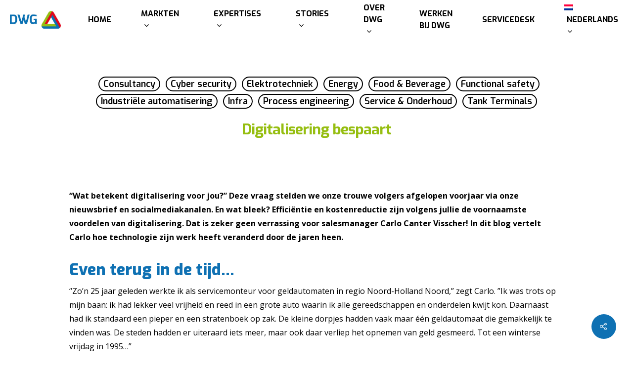

--- FILE ---
content_type: text/html; charset=UTF-8
request_url: https://dwg.nl/digitalisering-bespaart/
body_size: 18224
content:
<!DOCTYPE html>

<html lang="nl-NL" class="no-js">
<head>
	<!-- Google Tag Manager -->
	<script>(function(w,d,s,l,i){w[l]=w[l]||[];w[l].push({'gtm.start':
	new Date().getTime(),event:'gtm.js'});var f=d.getElementsByTagName(s)[0],
	j=d.createElement(s),dl=l!='dataLayer'?'&l='+l:'';j.async=true;j.src=
	'https://www.googletagmanager.com/gtm.js?id='+i+dl;f.parentNode.insertBefore(j,f);
	})(window,document,'script','dataLayer','GTM-KCQ8KGT');</script>
	<!-- End Google Tag Manager -->
	<meta charset="UTF-8">
	
	<meta name="viewport" content="width=device-width, initial-scale=1, maximum-scale=1, user-scalable=0" /><link rel="dns-prefetch" href="//cdn.hu-manity.co" />
		<!-- Cookie Compliance -->
		<script type="text/javascript">var huOptions = {"appID":"dwgnl-0a12671","currentLanguage":"nl","blocking":false,"globalCookie":false,"isAdmin":false,"privacyConsent":true,"forms":[]};</script>
		<script type="text/javascript" src="https://cdn.hu-manity.co/hu-banner.min.js"></script><meta name='robots' content='index, follow, max-image-preview:large, max-snippet:-1, max-video-preview:-1' />
<link rel="alternate" hreflang="nl" href="https://dwg.nl/digitalisering-bespaart/" />
<link rel="alternate" hreflang="en" href="https://dwg.nl/en/digitalisation-saves-money/" />
<link rel="alternate" hreflang="x-default" href="https://dwg.nl/digitalisering-bespaart/" />

	<!-- This site is optimized with the Yoast SEO Premium plugin v19.3 (Yoast SEO v26.3) - https://yoast.com/wordpress/plugins/seo/ -->
	<title>Digitalisering bespaart &#8226; DWG</title>
	<meta name="description" content="Digitalisering heeft ons werk in de industrie veranderd. Een van de voordelen van digitalisering is efficiëntie en kostenreductie." />
	<link rel="canonical" href="https://dwg.nl/digitalisering-bespaart/" />
	<meta property="og:locale" content="nl_NL" />
	<meta property="og:type" content="article" />
	<meta property="og:title" content="Digitalisering bespaart" />
	<meta property="og:url" content="https://dwg.nl/digitalisering-bespaart/" />
	<meta property="og:site_name" content="DWG" />
	<meta property="article:published_time" content="2021-09-03T07:51:08+00:00" />
	<meta property="article:modified_time" content="2024-08-21T13:42:36+00:00" />
	<meta name="author" content="Pascal Booden" />
	<meta name="twitter:card" content="summary_large_image" />
	<script type="application/ld+json" class="yoast-schema-graph">{"@context":"https://schema.org","@graph":[{"@type":"WebPage","@id":"https://dwg.nl/digitalisering-bespaart/","url":"https://dwg.nl/digitalisering-bespaart/","name":"Digitalisering bespaart &#8226; DWG","isPartOf":{"@id":"https://dwg.nl/#website"},"datePublished":"2021-09-03T07:51:08+00:00","dateModified":"2024-08-21T13:42:36+00:00","author":{"@id":"https://dwg.nl/#/schema/person/68cc5ef7d0f9fced7ca81b14a6303e08"},"description":"Digitalisering heeft ons werk in de industrie veranderd. Een van de voordelen van digitalisering is efficiëntie en kostenreductie.","breadcrumb":{"@id":"https://dwg.nl/digitalisering-bespaart/#breadcrumb"},"inLanguage":"nl-NL","potentialAction":[{"@type":"ReadAction","target":["https://dwg.nl/digitalisering-bespaart/"]}]},{"@type":"BreadcrumbList","@id":"https://dwg.nl/digitalisering-bespaart/#breadcrumb","itemListElement":[{"@type":"ListItem","position":1,"name":"Home","item":"https://dwg.nl/"},{"@type":"ListItem","position":2,"name":"Digitalisering bespaart"}]},{"@type":"WebSite","@id":"https://dwg.nl/#website","url":"https://dwg.nl/","name":"DWG","description":"Het plezier van DWG","potentialAction":[{"@type":"SearchAction","target":{"@type":"EntryPoint","urlTemplate":"https://dwg.nl/?s={search_term_string}"},"query-input":{"@type":"PropertyValueSpecification","valueRequired":true,"valueName":"search_term_string"}}],"inLanguage":"nl-NL"},{"@type":"Person","@id":"https://dwg.nl/#/schema/person/68cc5ef7d0f9fced7ca81b14a6303e08","name":"Pascal Booden","image":{"@type":"ImageObject","inLanguage":"nl-NL","@id":"https://dwg.nl/#/schema/person/image/","url":"https://secure.gravatar.com/avatar/5b280410b8c255e940a3e72bbfa774a39b61066676994fad344ded83e2a2fb51?s=96&d=mm&r=g","contentUrl":"https://secure.gravatar.com/avatar/5b280410b8c255e940a3e72bbfa774a39b61066676994fad344ded83e2a2fb51?s=96&d=mm&r=g","caption":"Pascal Booden"}}]}</script>
	<!-- / Yoast SEO Premium plugin. -->


<link rel='dns-prefetch' href='//js-eu1.hs-scripts.com' />
<link rel='dns-prefetch' href='//fonts.googleapis.com' />
<link rel="alternate" type="application/rss+xml" title="DWG &raquo; feed" href="https://dwg.nl/feed/" />
<link rel="alternate" type="application/rss+xml" title="DWG &raquo; reacties feed" href="https://dwg.nl/comments/feed/" />
<link rel="alternate" title="oEmbed (JSON)" type="application/json+oembed" href="https://dwg.nl/wp-json/oembed/1.0/embed?url=https%3A%2F%2Fdwg.nl%2Fdigitalisering-bespaart%2F" />
<link rel="alternate" title="oEmbed (XML)" type="text/xml+oembed" href="https://dwg.nl/wp-json/oembed/1.0/embed?url=https%3A%2F%2Fdwg.nl%2Fdigitalisering-bespaart%2F&#038;format=xml" />
<style id='wp-img-auto-sizes-contain-inline-css' type='text/css'>
img:is([sizes=auto i],[sizes^="auto," i]){contain-intrinsic-size:3000px 1500px}
/*# sourceURL=wp-img-auto-sizes-contain-inline-css */
</style>
<style id='wp-emoji-styles-inline-css' type='text/css'>

	img.wp-smiley, img.emoji {
		display: inline !important;
		border: none !important;
		box-shadow: none !important;
		height: 1em !important;
		width: 1em !important;
		margin: 0 0.07em !important;
		vertical-align: -0.1em !important;
		background: none !important;
		padding: 0 !important;
	}
/*# sourceURL=wp-emoji-styles-inline-css */
</style>
<link rel='stylesheet' id='wp-block-library-css' href='https://dwg.nl/wp-includes/css/dist/block-library/style.min.css?ver=6.9' type='text/css' media='all' />
<style id='global-styles-inline-css' type='text/css'>
:root{--wp--preset--aspect-ratio--square: 1;--wp--preset--aspect-ratio--4-3: 4/3;--wp--preset--aspect-ratio--3-4: 3/4;--wp--preset--aspect-ratio--3-2: 3/2;--wp--preset--aspect-ratio--2-3: 2/3;--wp--preset--aspect-ratio--16-9: 16/9;--wp--preset--aspect-ratio--9-16: 9/16;--wp--preset--color--black: #000000;--wp--preset--color--cyan-bluish-gray: #abb8c3;--wp--preset--color--white: #ffffff;--wp--preset--color--pale-pink: #f78da7;--wp--preset--color--vivid-red: #cf2e2e;--wp--preset--color--luminous-vivid-orange: #ff6900;--wp--preset--color--luminous-vivid-amber: #fcb900;--wp--preset--color--light-green-cyan: #7bdcb5;--wp--preset--color--vivid-green-cyan: #00d084;--wp--preset--color--pale-cyan-blue: #8ed1fc;--wp--preset--color--vivid-cyan-blue: #0693e3;--wp--preset--color--vivid-purple: #9b51e0;--wp--preset--gradient--vivid-cyan-blue-to-vivid-purple: linear-gradient(135deg,rgb(6,147,227) 0%,rgb(155,81,224) 100%);--wp--preset--gradient--light-green-cyan-to-vivid-green-cyan: linear-gradient(135deg,rgb(122,220,180) 0%,rgb(0,208,130) 100%);--wp--preset--gradient--luminous-vivid-amber-to-luminous-vivid-orange: linear-gradient(135deg,rgb(252,185,0) 0%,rgb(255,105,0) 100%);--wp--preset--gradient--luminous-vivid-orange-to-vivid-red: linear-gradient(135deg,rgb(255,105,0) 0%,rgb(207,46,46) 100%);--wp--preset--gradient--very-light-gray-to-cyan-bluish-gray: linear-gradient(135deg,rgb(238,238,238) 0%,rgb(169,184,195) 100%);--wp--preset--gradient--cool-to-warm-spectrum: linear-gradient(135deg,rgb(74,234,220) 0%,rgb(151,120,209) 20%,rgb(207,42,186) 40%,rgb(238,44,130) 60%,rgb(251,105,98) 80%,rgb(254,248,76) 100%);--wp--preset--gradient--blush-light-purple: linear-gradient(135deg,rgb(255,206,236) 0%,rgb(152,150,240) 100%);--wp--preset--gradient--blush-bordeaux: linear-gradient(135deg,rgb(254,205,165) 0%,rgb(254,45,45) 50%,rgb(107,0,62) 100%);--wp--preset--gradient--luminous-dusk: linear-gradient(135deg,rgb(255,203,112) 0%,rgb(199,81,192) 50%,rgb(65,88,208) 100%);--wp--preset--gradient--pale-ocean: linear-gradient(135deg,rgb(255,245,203) 0%,rgb(182,227,212) 50%,rgb(51,167,181) 100%);--wp--preset--gradient--electric-grass: linear-gradient(135deg,rgb(202,248,128) 0%,rgb(113,206,126) 100%);--wp--preset--gradient--midnight: linear-gradient(135deg,rgb(2,3,129) 0%,rgb(40,116,252) 100%);--wp--preset--font-size--small: 13px;--wp--preset--font-size--medium: 20px;--wp--preset--font-size--large: 36px;--wp--preset--font-size--x-large: 42px;--wp--preset--spacing--20: 0.44rem;--wp--preset--spacing--30: 0.67rem;--wp--preset--spacing--40: 1rem;--wp--preset--spacing--50: 1.5rem;--wp--preset--spacing--60: 2.25rem;--wp--preset--spacing--70: 3.38rem;--wp--preset--spacing--80: 5.06rem;--wp--preset--shadow--natural: 6px 6px 9px rgba(0, 0, 0, 0.2);--wp--preset--shadow--deep: 12px 12px 50px rgba(0, 0, 0, 0.4);--wp--preset--shadow--sharp: 6px 6px 0px rgba(0, 0, 0, 0.2);--wp--preset--shadow--outlined: 6px 6px 0px -3px rgb(255, 255, 255), 6px 6px rgb(0, 0, 0);--wp--preset--shadow--crisp: 6px 6px 0px rgb(0, 0, 0);}:where(.is-layout-flex){gap: 0.5em;}:where(.is-layout-grid){gap: 0.5em;}body .is-layout-flex{display: flex;}.is-layout-flex{flex-wrap: wrap;align-items: center;}.is-layout-flex > :is(*, div){margin: 0;}body .is-layout-grid{display: grid;}.is-layout-grid > :is(*, div){margin: 0;}:where(.wp-block-columns.is-layout-flex){gap: 2em;}:where(.wp-block-columns.is-layout-grid){gap: 2em;}:where(.wp-block-post-template.is-layout-flex){gap: 1.25em;}:where(.wp-block-post-template.is-layout-grid){gap: 1.25em;}.has-black-color{color: var(--wp--preset--color--black) !important;}.has-cyan-bluish-gray-color{color: var(--wp--preset--color--cyan-bluish-gray) !important;}.has-white-color{color: var(--wp--preset--color--white) !important;}.has-pale-pink-color{color: var(--wp--preset--color--pale-pink) !important;}.has-vivid-red-color{color: var(--wp--preset--color--vivid-red) !important;}.has-luminous-vivid-orange-color{color: var(--wp--preset--color--luminous-vivid-orange) !important;}.has-luminous-vivid-amber-color{color: var(--wp--preset--color--luminous-vivid-amber) !important;}.has-light-green-cyan-color{color: var(--wp--preset--color--light-green-cyan) !important;}.has-vivid-green-cyan-color{color: var(--wp--preset--color--vivid-green-cyan) !important;}.has-pale-cyan-blue-color{color: var(--wp--preset--color--pale-cyan-blue) !important;}.has-vivid-cyan-blue-color{color: var(--wp--preset--color--vivid-cyan-blue) !important;}.has-vivid-purple-color{color: var(--wp--preset--color--vivid-purple) !important;}.has-black-background-color{background-color: var(--wp--preset--color--black) !important;}.has-cyan-bluish-gray-background-color{background-color: var(--wp--preset--color--cyan-bluish-gray) !important;}.has-white-background-color{background-color: var(--wp--preset--color--white) !important;}.has-pale-pink-background-color{background-color: var(--wp--preset--color--pale-pink) !important;}.has-vivid-red-background-color{background-color: var(--wp--preset--color--vivid-red) !important;}.has-luminous-vivid-orange-background-color{background-color: var(--wp--preset--color--luminous-vivid-orange) !important;}.has-luminous-vivid-amber-background-color{background-color: var(--wp--preset--color--luminous-vivid-amber) !important;}.has-light-green-cyan-background-color{background-color: var(--wp--preset--color--light-green-cyan) !important;}.has-vivid-green-cyan-background-color{background-color: var(--wp--preset--color--vivid-green-cyan) !important;}.has-pale-cyan-blue-background-color{background-color: var(--wp--preset--color--pale-cyan-blue) !important;}.has-vivid-cyan-blue-background-color{background-color: var(--wp--preset--color--vivid-cyan-blue) !important;}.has-vivid-purple-background-color{background-color: var(--wp--preset--color--vivid-purple) !important;}.has-black-border-color{border-color: var(--wp--preset--color--black) !important;}.has-cyan-bluish-gray-border-color{border-color: var(--wp--preset--color--cyan-bluish-gray) !important;}.has-white-border-color{border-color: var(--wp--preset--color--white) !important;}.has-pale-pink-border-color{border-color: var(--wp--preset--color--pale-pink) !important;}.has-vivid-red-border-color{border-color: var(--wp--preset--color--vivid-red) !important;}.has-luminous-vivid-orange-border-color{border-color: var(--wp--preset--color--luminous-vivid-orange) !important;}.has-luminous-vivid-amber-border-color{border-color: var(--wp--preset--color--luminous-vivid-amber) !important;}.has-light-green-cyan-border-color{border-color: var(--wp--preset--color--light-green-cyan) !important;}.has-vivid-green-cyan-border-color{border-color: var(--wp--preset--color--vivid-green-cyan) !important;}.has-pale-cyan-blue-border-color{border-color: var(--wp--preset--color--pale-cyan-blue) !important;}.has-vivid-cyan-blue-border-color{border-color: var(--wp--preset--color--vivid-cyan-blue) !important;}.has-vivid-purple-border-color{border-color: var(--wp--preset--color--vivid-purple) !important;}.has-vivid-cyan-blue-to-vivid-purple-gradient-background{background: var(--wp--preset--gradient--vivid-cyan-blue-to-vivid-purple) !important;}.has-light-green-cyan-to-vivid-green-cyan-gradient-background{background: var(--wp--preset--gradient--light-green-cyan-to-vivid-green-cyan) !important;}.has-luminous-vivid-amber-to-luminous-vivid-orange-gradient-background{background: var(--wp--preset--gradient--luminous-vivid-amber-to-luminous-vivid-orange) !important;}.has-luminous-vivid-orange-to-vivid-red-gradient-background{background: var(--wp--preset--gradient--luminous-vivid-orange-to-vivid-red) !important;}.has-very-light-gray-to-cyan-bluish-gray-gradient-background{background: var(--wp--preset--gradient--very-light-gray-to-cyan-bluish-gray) !important;}.has-cool-to-warm-spectrum-gradient-background{background: var(--wp--preset--gradient--cool-to-warm-spectrum) !important;}.has-blush-light-purple-gradient-background{background: var(--wp--preset--gradient--blush-light-purple) !important;}.has-blush-bordeaux-gradient-background{background: var(--wp--preset--gradient--blush-bordeaux) !important;}.has-luminous-dusk-gradient-background{background: var(--wp--preset--gradient--luminous-dusk) !important;}.has-pale-ocean-gradient-background{background: var(--wp--preset--gradient--pale-ocean) !important;}.has-electric-grass-gradient-background{background: var(--wp--preset--gradient--electric-grass) !important;}.has-midnight-gradient-background{background: var(--wp--preset--gradient--midnight) !important;}.has-small-font-size{font-size: var(--wp--preset--font-size--small) !important;}.has-medium-font-size{font-size: var(--wp--preset--font-size--medium) !important;}.has-large-font-size{font-size: var(--wp--preset--font-size--large) !important;}.has-x-large-font-size{font-size: var(--wp--preset--font-size--x-large) !important;}
/*# sourceURL=global-styles-inline-css */
</style>

<style id='classic-theme-styles-inline-css' type='text/css'>
/*! This file is auto-generated */
.wp-block-button__link{color:#fff;background-color:#32373c;border-radius:9999px;box-shadow:none;text-decoration:none;padding:calc(.667em + 2px) calc(1.333em + 2px);font-size:1.125em}.wp-block-file__button{background:#32373c;color:#fff;text-decoration:none}
/*# sourceURL=/wp-includes/css/classic-themes.min.css */
</style>
<link rel='stylesheet' id='salient-social-css' href='https://dwg.nl/wp-content/plugins/salient-social/css/style.css?ver=1.1' type='text/css' media='all' />
<style id='salient-social-inline-css' type='text/css'>

  .sharing-default-minimal .nectar-love.loved,
  body .nectar-social[data-color-override="override"].fixed > a:before, 
  body .nectar-social[data-color-override="override"].fixed .nectar-social-inner a,
  .sharing-default-minimal .nectar-social[data-color-override="override"] .nectar-social-inner a:hover {
    background-color: #0f71b3;
  }
  .nectar-social.hover .nectar-love.loved,
  .nectar-social.hover > .nectar-love-button a:hover,
  .nectar-social[data-color-override="override"].hover > div a:hover,
  #single-below-header .nectar-social[data-color-override="override"].hover > div a:hover,
  .nectar-social[data-color-override="override"].hover .share-btn:hover,
  .sharing-default-minimal .nectar-social[data-color-override="override"] .nectar-social-inner a {
    border-color: #0f71b3;
  }
  #single-below-header .nectar-social.hover .nectar-love.loved i,
  #single-below-header .nectar-social.hover[data-color-override="override"] a:hover,
  #single-below-header .nectar-social.hover[data-color-override="override"] a:hover i,
  #single-below-header .nectar-social.hover .nectar-love-button a:hover i,
  .nectar-love:hover i,
  .hover .nectar-love:hover .total_loves,
  .nectar-love.loved i,
  .nectar-social.hover .nectar-love.loved .total_loves,
  .nectar-social.hover .share-btn:hover, 
  .nectar-social[data-color-override="override"].hover .nectar-social-inner a:hover,
  .nectar-social[data-color-override="override"].hover > div:hover span,
  .sharing-default-minimal .nectar-social[data-color-override="override"] .nectar-social-inner a:not(:hover) i,
  .sharing-default-minimal .nectar-social[data-color-override="override"] .nectar-social-inner a:not(:hover) {
    color: #0f71b3;
  }
/*# sourceURL=salient-social-inline-css */
</style>
<style id='wpgb-head-inline-css' type='text/css'>
.wp-grid-builder:not(.wpgb-template),.wpgb-facet{opacity:0.01}.wpgb-facet fieldset{margin:0;padding:0;border:none;outline:none;box-shadow:none}.wpgb-facet fieldset:last-child{margin-bottom:40px;}.wpgb-facet fieldset legend.wpgb-sr-only{height:1px;width:1px}
/*# sourceURL=wpgb-head-inline-css */
</style>
<link rel='stylesheet' id='wpml-menu-item-0-css' href='https://dwg.nl/wp-content/plugins/sitepress-multilingual-cms/templates/language-switchers/menu-item/style.min.css?ver=1' type='text/css' media='all' />
<link rel='stylesheet' id='font-awesome-css' href='https://dwg.nl/wp-content/themes/salient/css/font-awesome.min.css?ver=4.6.4' type='text/css' media='all' />
<link rel='stylesheet' id='salient-grid-system-css' href='https://dwg.nl/wp-content/themes/salient/css/grid-system.css?ver=12.1.6' type='text/css' media='all' />
<link rel='stylesheet' id='main-styles-css' href='https://dwg.nl/wp-content/themes/salient/css/style.css?ver=12.1.6' type='text/css' media='all' />
<link rel='stylesheet' id='nectar-single-styles-css' href='https://dwg.nl/wp-content/themes/salient/css/single.css?ver=12.1.6' type='text/css' media='all' />
<link rel='stylesheet' id='fancyBox-css' href='https://dwg.nl/wp-content/themes/salient/css/plugins/jquery.fancybox.css?ver=3.3.1' type='text/css' media='all' />
<link rel='stylesheet' id='nectar_default_font_open_sans-css' href='https://fonts.googleapis.com/css?family=Open+Sans%3A300%2C400%2C600%2C700&#038;subset=latin%2Clatin-ext' type='text/css' media='all' />
<link rel='stylesheet' id='responsive-css' href='https://dwg.nl/wp-content/themes/salient/css/responsive.css?ver=12.1.6' type='text/css' media='all' />
<link rel='stylesheet' id='salient-child-style-css' href='https://dwg.nl/wp-content/themes/salient-child/style.css?ver=12.1.6' type='text/css' media='all' />
<link rel='stylesheet' id='skin-material-css' href='https://dwg.nl/wp-content/themes/salient/css/skin-material.css?ver=12.1.6' type='text/css' media='all' />
<link rel='stylesheet' id='bb-css-css' href='https://dwg.nl/wp-content/plugins/bb_footer_builder/bestbugcore//assets/css/style.css?ver=1.4.2' type='text/css' media='all' />
<link rel='stylesheet' id='bbfb-css' href='https://dwg.nl/wp-content/plugins/bb_footer_builder//assets/css/bbfb.css?ver=2.0' type='text/css' media='all' />
<style id='bbfb-inline-css' type='text/css'>
.vc_custom_1667476755233{margin-top: 5% !important;margin-bottom: 5% !important;}.bb_custom_1616682630767 li a{color:#ffffff!important;}.bb_custom_1616682630767 li a:hover{color:#1e73be!important;}.bb_custom_1616685326286 li a{color:#1e73be!important;font-family:open sans!important;font-size:18px!important;line-height:16px!important;}.bb_custom_1616685326287 li a:hover{color:#a1c920!important;text-decoration:underline!important;}.bb_custom_1616685326287 .bbfb-menu-title{color:#1e73be!important;font-family:exo!important;font-size:18px!important;font-weight:900!important;text-align:left!important;}#bb-footer-inside-dwg-footer.bb-footer-inside { max-width: 1245px; }
/*# sourceURL=bbfb-inline-css */
</style>
<link rel='stylesheet' id='js_composer_front-css' href='https://dwg.nl/wp-content/plugins/js_composer_salient/assets/css/js_composer.min.css?ver=6.4.2' type='text/css' media='all' />
<link rel='stylesheet' id='dynamic-css-css' href='https://dwg.nl/wp-content/themes/salient/css/salient-dynamic-styles.css?ver=8827' type='text/css' media='all' />
<style id='dynamic-css-inline-css' type='text/css'>
#page-header-bg h1,#page-header-bg .subheader,.nectar-box-roll .overlaid-content h1,.nectar-box-roll .overlaid-content .subheader,#page-header-bg #portfolio-nav a i,body .section-title #portfolio-nav a:hover i,.page-header-no-bg h1,.page-header-no-bg span,#page-header-bg #portfolio-nav a i,#page-header-bg span,#page-header-bg #single-below-header a:hover,#page-header-bg #single-below-header a:focus,#page-header-bg.fullscreen-header .author-section a{color:#ffffff!important;}body #page-header-bg .pinterest-share i,body #page-header-bg .facebook-share i,body #page-header-bg .linkedin-share i,body #page-header-bg .twitter-share i,body #page-header-bg .google-plus-share i,body #page-header-bg .icon-salient-heart,body #page-header-bg .icon-salient-heart-2{color:#ffffff;}#page-header-bg[data-post-hs="default_minimal"] .inner-wrap > a:not(:hover){color:#ffffff;border-color:rgba(255,255,255,0.4);}.single #page-header-bg #single-below-header > span{border-color:rgba(255,255,255,0.4);}body .section-title #portfolio-nav a:hover i{opacity:0.75;}.single #page-header-bg .blog-title #single-meta .nectar-social.hover > div a,.single #page-header-bg .blog-title #single-meta > div a,.single #page-header-bg .blog-title #single-meta ul .n-shortcode a,#page-header-bg .blog-title #single-meta .nectar-social.hover .share-btn{border-color:rgba(255,255,255,0.4);}.single #page-header-bg .blog-title #single-meta .nectar-social.hover > div a:hover,#page-header-bg .blog-title #single-meta .nectar-social.hover .share-btn:hover,.single #page-header-bg .blog-title #single-meta div > a:hover,.single #page-header-bg .blog-title #single-meta ul .n-shortcode a:hover,.single #page-header-bg .blog-title #single-meta ul li:not(.meta-share-count):hover > a{border-color:rgba(255,255,255,1);}.single #page-header-bg #single-meta div span,.single #page-header-bg #single-meta > div a,.single #page-header-bg #single-meta > div i{color:#ffffff!important;}.single #page-header-bg #single-meta ul .meta-share-count .nectar-social a i{color:rgba(255,255,255,0.7)!important;}.single #page-header-bg #single-meta ul .meta-share-count .nectar-social a:hover i{color:rgba(255,255,255,1)!important;}@media only screen and (min-width:1000px){body #ajax-content-wrap.no-scroll{min-height:calc(100vh - 80px);height:calc(100vh - 80px)!important;}}@media only screen and (min-width:1000px){#page-header-wrap.fullscreen-header,#page-header-wrap.fullscreen-header #page-header-bg,html:not(.nectar-box-roll-loaded) .nectar-box-roll > #page-header-bg.fullscreen-header,.nectar_fullscreen_zoom_recent_projects,#nectar_fullscreen_rows:not(.afterLoaded) > div{height:calc(100vh - 79px);}.wpb_row.vc_row-o-full-height.top-level,.wpb_row.vc_row-o-full-height.top-level > .col.span_12{min-height:calc(100vh - 79px);}html:not(.nectar-box-roll-loaded) .nectar-box-roll > #page-header-bg.fullscreen-header{top:80px;}.nectar-slider-wrap[data-fullscreen="true"]:not(.loaded),.nectar-slider-wrap[data-fullscreen="true"]:not(.loaded) .swiper-container{height:calc(100vh - 78px)!important;}.admin-bar .nectar-slider-wrap[data-fullscreen="true"]:not(.loaded),.admin-bar .nectar-slider-wrap[data-fullscreen="true"]:not(.loaded) .swiper-container{height:calc(100vh - 78px - 32px)!important;}}#nectar_fullscreen_rows{background-color:;}
h6{
    text-shadow: 2px 2px 10px #000;
}

/*Rounded images*/
.rounded-leftbottom .column-image-bg, .rounded-leftbottom .column-bg-overlay-wrap{
    border-radius:0 0 0 600px;
}

.rounded-left .column-image-bg, .rounded-left .column-bg-overlay-wrap{
    border-radius:1000px 0 0 1000px;
}

.rounded-right .column-image-bg, .rounded-right .column-bg-overlay-wrap{
    border-radius:0 1000px 1000px 0;
}

/*gravity form*/
/*#field_1_2 {*/
/*    margin-top: -16px !important;*/
/*}*/

.gform_wrapper li.hidden_label input{
    margin-top:0px;
}

.gform_wrapper .field_sublabel_hidden_label .ginput_complex.ginput_container input[type=text], .gform_wrapper .field_sublabel_hidden_label .ginput_complex.ginput_container select{
    margin-bottom:0px;
}

.gform_button.button{
    background-color:#94bd0f!important;
}

#gform_fields_2 .gfield_consent_label{
    color:#fff;
}

.gform_wrapper input:not([type=radio]):not([type=checkbox]):not([type=submit]):not([type=button]):not([type=image]):not([type=file]){
    padding:10px;
}






/*blog*/

.blog-recent[data-style="minimal"] .col >span{
    text-transform:none;
    letter-spacing:0px;
}

/*.blog-recent .meta-category{
    display:none;
}

.blog-recent .post-header .meta {
    display: none;
}

.blog-recent .meta-category, .masonry.material .masonry-blog-item .meta-category, .related-posts[data-style="material"] .meta-category {
    display: none;
}*/

#page-header-bg .span_6, #page-header-bg .nectar-particles .span_6 .inner-wrap {
    top: 100%;
    background: #fff;
    padding: 40px;
    border-radius: 10px;
}

.single .heading-title[data-header-style="default_minimal"] h1, body[data-ext-responsive="true"].single-post #page-header-bg[data-post-hs="default_minimal"] h1 {
    color:#96be11!important;
}

body[data-button-style^="rounded"] #page-header-bg[data-post-hs="default_minimal"] .inner-wrap >a, body[data-button-style^="rounded"].material #page-header-bg.fullscreen-header .inner-wrap >a {
    display:none;
}

#page-header-wrap,#page-header-bg{
    max-height:651px;
    overflow:visible;
    margin-bottom:44px;
}

.post-content .vc_row{
    margin-bottom:2rem;
}

@media only screen and (max-width: 999px){
body.single-post #page-header-bg[data-post-hs="default_minimal"] {
    padding-bottom: 0%;
}

#page-header-bg .container{
    margin-bottom:-16%!important;
}

body.single-post #page-header-bg:not(.fullscreen-header):not([data-post-hs="default"]){
    min-height:inherit;
}
}

@media only screen and (max-width: 690px){
   #page-header-bg .container{
    margin-bottom:-28%!important;
}
body.single-post.material[data-bg-header="true"] .container-wrap{
    margin-top:40px!important;
}
}
}

.masonry.material .masonry-blog-item .article-content-wrap, .related-posts[data-style="material"] .article-content-wrap{
    padding:30px!important;
}


/*FOOTER*/
.footer-seo-links a {
    color: #ededed;
}

.footer-seo-links a:hover, .footer-seo-links a:active {
    color: #96be11;
}


.iwt-text ul li{
    list-style: none;
}

.iwt-text ul{
    margin:0px;
}

@media screen and (max-width:1000px){
    .bb-footer-container .row_col_wrap_12{
        padding-left:40px;
    }
}

/*INSIGHTS GRID*/
.insights-card-terms>.wpgb-block-term{
    padding: 5px 10px !important;
    color: white;
    margin: 4px !important;
    border-radius: 20px;
    box-shadow: 0 4px 8px 0 rgba(0, 0, 0, 0.2), 0 6px 20px 0 rgba(0, 0, 0, 0.19);
}


.insights-pagination-facet-container{
    display: flex;
    justify-content: center;
}


.insights-pagination-facet-container>.wpgb-facet-1>nav>ul>li>a:hover, .insights-pagination-facet-container>.wpgb-facet-1>nav>ul>li>a:active, 
.insights-pagination-facet-container>.wpgb-facet-1>nav>ul>li>a[aria-current] {
    color: #96be11 !important;
}

.wpgb-facet-title{
    color:#0f71b3;
}

.wpgb-facet select.wpgb-select:not([multiple]){
    border-radius:20px;
}


/*OPLOSSINGEN*/

/*Verwijder blogpost next/previous nav voor oplossingen*/
.single-oplossingen .blog_next_prev_buttons{
    display:none;
}

/*Blokken hover*/
.nectar-fancy-box[data-style="color_box_basic"]:hover .box-bg:before{
    opacity:0!important;
}

.nectar-fancy-box[data-style="color_box_basic"]:hover .box-bg{
    background-color:#fff!important;
}

.page-id-291 .nectar-fancy-box[data-style="color_box_basic"]:hover .inner h3, .page-id-291 .nectar-fancy-box[data-style="color_box_basic"]:hover .inner p{
    color:#96be11;
}

.page-id-8 .nectar-fancy-box[data-style="color_box_basic"]:hover .inner h3, .page-id-8 .nectar-fancy-box[data-style="color_box_basic"]:hover .inner p{
    color:#0f71b3;
}

.sf-menu li.menu-item-62 ul{
    width:23em;
}
/*# sourceURL=dynamic-css-inline-css */
</style>
<link rel='stylesheet' id='redux-google-fonts-salient_redux-css' href='https://fonts.googleapis.com/css?family=Exo%3A700%2C600%2C800%2C300%2C500%7COpen+Sans%3A400%2C600italic%2C700&#038;ver=1693484152' type='text/css' media='all' />
<script type="text/javascript" id="wpml-cookie-js-extra">
/* <![CDATA[ */
var wpml_cookies = {"wp-wpml_current_language":{"value":"nl","expires":1,"path":"/"}};
var wpml_cookies = {"wp-wpml_current_language":{"value":"nl","expires":1,"path":"/"}};
//# sourceURL=wpml-cookie-js-extra
/* ]]> */
</script>
<script type="text/javascript" src="https://dwg.nl/wp-content/plugins/sitepress-multilingual-cms/res/js/cookies/language-cookie.js?ver=4.6.6" id="wpml-cookie-js"></script>
<script type="text/javascript" src="https://dwg.nl/wp-includes/js/jquery/jquery.min.js?ver=3.7.1" id="jquery-core-js"></script>
<script type="text/javascript" src="https://dwg.nl/wp-includes/js/jquery/jquery-migrate.min.js?ver=3.4.1" id="jquery-migrate-js"></script>
<link rel="https://api.w.org/" href="https://dwg.nl/wp-json/" /><link rel="alternate" title="JSON" type="application/json" href="https://dwg.nl/wp-json/wp/v2/posts/564" /><link rel="EditURI" type="application/rsd+xml" title="RSD" href="https://dwg.nl/xmlrpc.php?rsd" />
<meta name="generator" content="WordPress 6.9" />
<link rel='shortlink' href='https://dwg.nl/?p=564' />
<meta name="generator" content="WPML ver:4.6.6 stt:37,1;" />
			<!-- DO NOT COPY THIS SNIPPET! Start of Page Analytics Tracking for HubSpot WordPress plugin v11.3.21-->
			<script class="hsq-set-content-id" data-content-id="blog-post">
				var _hsq = _hsq || [];
				_hsq.push(["setContentType", "blog-post"]);
			</script>
			<!-- DO NOT COPY THIS SNIPPET! End of Page Analytics Tracking for HubSpot WordPress plugin -->
			<noscript><style>.wp-grid-builder .wpgb-card.wpgb-card-hidden .wpgb-card-wrapper{opacity:1!important;visibility:visible!important;transform:none!important}.wpgb-facet {opacity:1!important;pointer-events:auto!important}.wpgb-facet *:not(.wpgb-pagination-facet){display:none}</style></noscript><script type="text/javascript"> var root = document.getElementsByTagName( "html" )[0]; root.setAttribute( "class", "js" ); </script><style type="text/css">.recentcomments a{display:inline !important;padding:0 !important;margin:0 !important;}</style><meta name="generator" content="Powered by WPBakery Page Builder - drag and drop page builder for WordPress."/>
<link rel="icon" href="https://dwg.nl/wp-content/uploads/2021/03/cropped-DWG-logo-32x32.png" sizes="32x32" />
<link rel="icon" href="https://dwg.nl/wp-content/uploads/2021/03/cropped-DWG-logo-192x192.png" sizes="192x192" />
<link rel="apple-touch-icon" href="https://dwg.nl/wp-content/uploads/2021/03/cropped-DWG-logo-180x180.png" />
<meta name="msapplication-TileImage" content="https://dwg.nl/wp-content/uploads/2021/03/cropped-DWG-logo-270x270.png" />
		<style type="text/css" id="wp-custom-css">
			.videofix {
	min-height: 200px;
}
.wpgb-block-1 {font-size: 22px !important;
}		</style>
		<noscript><style> .wpb_animate_when_almost_visible { opacity: 1; }</style></noscript>	
<link rel='stylesheet' id='vc_google_fonts_exo100100italic200200italic300300italicregularitalic500500italic600600italic700700italic800800italic900900italic-css' href='https://fonts.googleapis.com/css?family=Exo%3A100%2C100italic%2C200%2C200italic%2C300%2C300italic%2Cregular%2Citalic%2C500%2C500italic%2C600%2C600italic%2C700%2C700italic%2C800%2C800italic%2C900%2C900italic&#038;ver=6.4.2' type='text/css' media='all' />
</head>


<body class="wp-singular post-template-default single single-post postid-564 single-format-standard wp-theme-salient wp-child-theme-salient-child cookies-not-set material wpb-js-composer js-comp-ver-6.4.2 vc_responsive" data-footer-reveal="false" data-footer-reveal-shadow="none" data-header-format="default" data-body-border="off" data-boxed-style="" data-header-breakpoint="1000" data-dropdown-style="minimal" data-cae="easeOutCubic" data-cad="750" data-megamenu-width="contained" data-aie="none" data-ls="fancybox" data-apte="standard" data-hhun="0" data-fancy-form-rcs="default" data-form-style="default" data-form-submit="regular" data-is="minimal" data-button-style="rounded" data-user-account-button="false" data-flex-cols="true" data-col-gap="default" data-header-inherit-rc="false" data-header-search="false" data-animated-anchors="false" data-ajax-transitions="false" data-full-width-header="true" data-slide-out-widget-area="true" data-slide-out-widget-area-style="slide-out-from-right" data-user-set-ocm="off" data-loading-animation="none" data-bg-header="false" data-responsive="1" data-ext-responsive="true" data-header-resize="1" data-header-color="custom" data-transparent-header="false" data-cart="false" data-remove-m-parallax="" data-remove-m-video-bgs="" data-m-animate="0" data-force-header-trans-color="light" data-smooth-scrolling="0" data-permanent-transparent="false" >
	<!-- Google Tag Manager (noscript) -->
	<noscript><iframe src="https://www.googletagmanager.com/ns.html?id=GTM-KCQ8KGT"
	height="0" width="0" style="display:none;visibility:hidden"></iframe></noscript>
	<!-- End Google Tag Manager (noscript) -->
	<script type="text/javascript"> if(navigator.userAgent.match(/(Android|iPod|iPhone|iPad|BlackBerry|IEMobile|Opera Mini)/)) { document.body.className += " using-mobile-browser "; } </script><div class="ocm-effect-wrap"><div class="ocm-effect-wrap-inner">	
	<div id="header-space"  data-header-mobile-fixed='1'></div> 
	
		
	<div id="header-outer" data-has-menu="true" data-has-buttons="no" data-header-button_style="default" data-using-pr-menu="false" data-mobile-fixed="1" data-ptnm="false" data-lhe="animated_underline" data-user-set-bg="#ffffff" data-format="default" data-permanent-transparent="false" data-megamenu-rt="0" data-remove-fixed="0" data-header-resize="1" data-cart="false" data-transparency-option="0" data-box-shadow="large" data-shrink-num="10" data-using-secondary="0" data-using-logo="1" data-logo-height="40" data-m-logo-height="20" data-padding="20" data-full-width="true" data-condense="false" >
		
		
<div id="search-outer" class="nectar">
	<div id="search">
		<div class="container">
			 <div id="search-box">
				 <div class="inner-wrap">
					 <div class="col span_12">
						  <form role="search" action="https://dwg.nl/" method="GET">
														 <input type="text" name="s"  value="" placeholder="Search" /> 
							 								
						<span>Hit enter to search or ESC to close</span>						</form>
					</div><!--/span_12-->
				</div><!--/inner-wrap-->
			 </div><!--/search-box-->
			 <div id="close"><a href="#">
				<span class="close-wrap"> <span class="close-line close-line1"></span> <span class="close-line close-line2"></span> </span>				 </a></div>
		 </div><!--/container-->
	</div><!--/search-->
</div><!--/search-outer-->

<header id="top">
	<div class="container">
		<div class="row">
			<div class="col span_3">
				<a id="logo" href="https://dwg.nl" data-supplied-ml-starting-dark="false" data-supplied-ml-starting="false" data-supplied-ml="false" >
					<img class="stnd default-logo dark-version" alt="DWG" src="https://dwg.nl/wp-content/uploads/2022/11/DWG-logo-menu.jpg" srcset="https://dwg.nl/wp-content/uploads/2022/11/DWG-logo-menu.jpg 1x, https://dwg.nl/wp-content/uploads/2022/11/DWG-logo-menu.jpg 2x" /> 
				</a>
				
							</div><!--/span_3-->
			
			<div class="col span_9 col_last">
									<div class="slide-out-widget-area-toggle mobile-icon slide-out-from-right" data-custom-color="false" data-icon-animation="simple-transform">
						<div> <a href="#sidewidgetarea" aria-label="Navigation Menu" aria-expanded="false" class="closed">
							<span aria-hidden="true"> <i class="lines-button x2"> <i class="lines"></i> </i> </span>
						</a></div> 
					</div>
								
									
					<nav>
						
						<ul class="sf-menu">	
							<li id="menu-item-460" class="menu-item menu-item-type-post_type menu-item-object-page menu-item-home menu-item-460"><a href="https://dwg.nl/">Home</a></li>
<li id="menu-item-57" class="menu-item menu-item-type-post_type menu-item-object-page menu-item-has-children sf-with-ul menu-item-57"><a href="https://dwg.nl/markten/">Markten<span class="sf-sub-indicator"><i class="fa fa-angle-down icon-in-menu"></i></span></a>
<ul class="sub-menu">
	<li id="menu-item-58" class="menu-item menu-item-type-post_type menu-item-object-page menu-item-58"><a href="https://dwg.nl/markten/energy/">Energy</a></li>
	<li id="menu-item-1252" class="menu-item menu-item-type-post_type menu-item-object-page menu-item-1252"><a href="https://dwg.nl/markten/fine-chemicals/">Fine Chemicals</a></li>
	<li id="menu-item-61" class="menu-item menu-item-type-post_type menu-item-object-page menu-item-61"><a href="https://dwg.nl/markten/food-and-beverage/">Food &#038; Beverage</a></li>
	<li id="menu-item-59" class="menu-item menu-item-type-post_type menu-item-object-page menu-item-59"><a href="https://dwg.nl/markten/infrastructure/">Infrastructure</a></li>
	<li id="menu-item-60" class="menu-item menu-item-type-post_type menu-item-object-page menu-item-60"><a href="https://dwg.nl/markten/tank-terminals/">Tank Terminals</a></li>
</ul>
</li>
<li id="menu-item-62" class="menu-item menu-item-type-post_type menu-item-object-page menu-item-has-children sf-with-ul menu-item-62"><a href="https://dwg.nl/expertises/">Expertises<span class="sf-sub-indicator"><i class="fa fa-angle-down icon-in-menu"></i></span></a>
<ul class="sub-menu">
	<li id="menu-item-64" class="menu-item menu-item-type-post_type menu-item-object-page menu-item-64"><a href="https://dwg.nl/expertises/consultancy/">Consultancy</a></li>
	<li id="menu-item-66" class="menu-item menu-item-type-post_type menu-item-object-page menu-item-66"><a href="https://dwg.nl/expertises/cyber-security/">Cyber Security</a></li>
	<li id="menu-item-65" class="menu-item menu-item-type-post_type menu-item-object-page menu-item-65"><a href="https://dwg.nl/expertises/electrical-installations/">Electrical Installations</a></li>
	<li id="menu-item-4974" class="menu-item menu-item-type-post_type menu-item-object-page menu-item-4974"><a href="https://dwg.nl/expertises/hoog-en-middenspanning/">Hoog- en middenspanning</a></li>
	<li id="menu-item-1035" class="menu-item menu-item-type-post_type menu-item-object-page menu-item-1035"><a href="https://dwg.nl/expertises/industrial-automation/">Industrial Automation</a></li>
	<li id="menu-item-1253" class="menu-item menu-item-type-post_type menu-item-object-page menu-item-1253"><a href="https://dwg.nl/expertises/information-data-technology/">Information &#038; Data Technology</a></li>
	<li id="menu-item-1255" class="menu-item menu-item-type-post_type menu-item-object-page menu-item-1255"><a href="https://dwg.nl/expertises/instrumentation/">Instrumentation</a></li>
	<li id="menu-item-68" class="menu-item menu-item-type-post_type menu-item-object-page menu-item-68"><a href="https://dwg.nl/expertises/process-engineering/">Process Engineering</a></li>
	<li id="menu-item-1256" class="menu-item menu-item-type-post_type menu-item-object-page menu-item-1256"><a href="https://dwg.nl/expertises/project-management/">Project Management</a></li>
	<li id="menu-item-69" class="menu-item menu-item-type-post_type menu-item-object-page menu-item-69"><a href="https://dwg.nl/expertises/safety/">Safety</a></li>
	<li id="menu-item-67" class="menu-item menu-item-type-post_type menu-item-object-page menu-item-67"><a href="https://dwg.nl/expertises/service-maintenance/">Service &#038; Maintenance</a></li>
</ul>
</li>
<li id="menu-item-54" class="menu-item menu-item-type-post_type menu-item-object-page menu-item-has-children sf-with-ul menu-item-54"><a href="https://dwg.nl/stories/">Stories<span class="sf-sub-indicator"><i class="fa fa-angle-down icon-in-menu"></i></span></a>
<ul class="sub-menu">
	<li id="menu-item-986" class="menu-item menu-item-type-post_type menu-item-object-page menu-item-986"><a href="https://dwg.nl/stories/cases/">Cases</a></li>
	<li id="menu-item-987" class="menu-item menu-item-type-post_type menu-item-object-page menu-item-987"><a href="https://dwg.nl/stories/nieuws/">Nieuws</a></li>
	<li id="menu-item-4412" class="menu-item menu-item-type-post_type menu-item-object-page menu-item-4412"><a href="https://dwg.nl/stories/onderzoek/">Onderzoek</a></li>
</ul>
</li>
<li id="menu-item-70" class="menu-item menu-item-type-post_type menu-item-object-page menu-item-has-children sf-with-ul menu-item-70"><a href="https://dwg.nl/over-dwg/">Over DWG<span class="sf-sub-indicator"><i class="fa fa-angle-down icon-in-menu"></i></span></a>
<ul class="sub-menu">
	<li id="menu-item-1872" class="menu-item menu-item-type-post_type menu-item-object-page menu-item-1872"><a href="https://dwg.nl/over-dwg/klanten/">Klanten</a></li>
	<li id="menu-item-2180" class="menu-item menu-item-type-post_type menu-item-object-page menu-item-2180"><a href="https://dwg.nl/over-dwg/siemens-solution-partner/">Siemens Partner</a></li>
	<li id="menu-item-4221" class="menu-item menu-item-type-post_type menu-item-object-page menu-item-4221"><a href="https://dwg.nl/over-dwg/rockwell-partner/">Rockwell Automation Partner</a></li>
	<li id="menu-item-2955" class="menu-item menu-item-type-post_type menu-item-object-page menu-item-2955"><a href="https://dwg.nl/contact/">Contact</a></li>
</ul>
</li>
<li id="menu-item-4184" class="menu-item menu-item-type-post_type menu-item-object-page menu-item-4184"><a href="https://dwg.nl/over-dwg/werken-bij-dwg/">Werken bij DWG</a></li>
<li id="menu-item-2243" class="menu-item menu-item-type-custom menu-item-object-custom menu-item-2243"><a href="https://dwg.topdesk.net/">Servicedesk</a></li>
<li id="menu-item-wpml-ls-2-nl" class="menu-item wpml-ls-slot-2 wpml-ls-item wpml-ls-item-nl wpml-ls-current-language wpml-ls-menu-item wpml-ls-first-item menu-item-type-wpml_ls_menu_item menu-item-object-wpml_ls_menu_item menu-item-has-children sf-with-ul menu-item-wpml-ls-2-nl"><a href="https://dwg.nl/digitalisering-bespaart/" title="Nederlands"><img
            class="wpml-ls-flag"
            src="https://dwg.nl/wp-content/plugins/sitepress-multilingual-cms/res/flags/nl.png"
            alt=""
            
            
    /><span class="wpml-ls-native" lang="nl">Nederlands</span><span class="sf-sub-indicator"><i class="fa fa-angle-down icon-in-menu"></i></span></a>
<ul class="sub-menu">
	<li id="menu-item-wpml-ls-2-en" class="menu-item wpml-ls-slot-2 wpml-ls-item wpml-ls-item-en wpml-ls-menu-item wpml-ls-last-item menu-item-type-wpml_ls_menu_item menu-item-object-wpml_ls_menu_item menu-item-wpml-ls-2-en"><a href="https://dwg.nl/en/digitalisation-saves-money/" title="Engels"><img
            class="wpml-ls-flag"
            src="https://dwg.nl/wp-content/plugins/sitepress-multilingual-cms/res/flags/en.png"
            alt=""
            
            
    /><span class="wpml-ls-native" lang="en">English</span><span class="wpml-ls-display"><span class="wpml-ls-bracket"> (</span>Engels<span class="wpml-ls-bracket">)</span></span></a></li>
</ul>
</li>
						</ul>
						

													<ul class="buttons sf-menu" data-user-set-ocm="off">
								
																
							</ul>
												
					</nav>
					
										
				</div><!--/span_9-->
				
								
			</div><!--/row-->
					</div><!--/container-->
	</header>
		
	</div>
	
		
	<div id="ajax-content-wrap">
		
		

<div class="container-wrap no-sidebar" data-midnight="dark" data-remove-post-date="1" data-remove-post-author="1" data-remove-post-comment-number="1">
	<div class="container main-content">
		
		
	  <div class="row heading-title hentry" data-header-style="default_minimal">
		<div class="col span_12 section-title blog-title">
				 
		  <span class="meta-category">

					<a class="consultancy" href="https://dwg.nl/innovatieverhalen/expertises/consultancy/" alt="View all posts in Consultancy">Consultancy</a><a class="cyber-security" href="https://dwg.nl/innovatieverhalen/expertises/cyber-security/" alt="View all posts in Cyber security">Cyber security</a><a class="elektrotechniek" href="https://dwg.nl/innovatieverhalen/expertises/elektrotechniek/" alt="View all posts in Elektrotechniek">Elektrotechniek</a><a class="energy" href="https://dwg.nl/innovatieverhalen/markten/energy/" alt="View all posts in Energy">Energy</a><a class="food-beverage" href="https://dwg.nl/innovatieverhalen/markten/food-beverage/" alt="View all posts in Food &amp; Beverage">Food &amp; Beverage</a><a class="functional-safety" href="https://dwg.nl/innovatieverhalen/expertises/functional-safety/" alt="View all posts in Functional safety">Functional safety</a><a class="industriele-automatisering" href="https://dwg.nl/innovatieverhalen/expertises/industriele-automatisering/" alt="View all posts in Industriële automatisering">Industriële automatisering</a><a class="infra" href="https://dwg.nl/innovatieverhalen/markten/infra/" alt="View all posts in Infra">Infra</a><a class="process-engineering" href="https://dwg.nl/innovatieverhalen/expertises/process-engineering/" alt="View all posts in Process engineering">Process engineering</a><a class="service-onderhoud" href="https://dwg.nl/innovatieverhalen/expertises/service-onderhoud/" alt="View all posts in Service &amp; Onderhoud">Service &amp; Onderhoud</a><a class="tank-terminals" href="https://dwg.nl/innovatieverhalen/markten/tank-terminals/" alt="View all posts in Tank Terminals">Tank Terminals</a>			  </span> 

		  		  <h1 class="entry-title">Digitalisering bespaart</h1>
		   
						<div id="single-below-header" data-hide-on-mobile="false">
				<span class="meta-author vcard author"><span class="fn">By <a href="https://dwg.nl/author/pascalbooden/" title="Berichten van Pascal Booden" rel="author">Pascal Booden</a></span></span><span class="meta-date date published">3 september 2021</span><span class="meta-date date updated rich-snippet-hidden">augustus 21st, 2024</span><span class="meta-comment-count"><a href="https://dwg.nl/digitalisering-bespaart/#respond">No Comments</a></span>			</div><!--/single-below-header-->
				</div><!--/section-title-->
	  </div><!--/row-->
	
				
		<div class="row">
			
						
			<div class="post-area col  span_12 col_last">
			
			
<article id="post-564" class="post-564 post type-post status-publish format-standard category-consultancy category-cyber-security category-elektrotechniek category-energy category-food-beverage category-functional-safety category-industriele-automatisering category-infra category-process-engineering category-service-onderhoud category-tank-terminals insight_type-nieuws">
  
  <div class="inner-wrap">

		<div class="post-content" data-hide-featured-media="0">
      
        <div class="content-inner">
		<div id="fws_696e161d06ebc"  data-column-margin="default" data-midnight="dark"  class="wpb_row vc_row-fluid vc_row standard_section "  style="padding-top: 0px; padding-bottom: 0px; "><div class="row-bg-wrap" data-bg-animation="none" data-bg-overlay="false"><div class="inner-wrap"><div class="row-bg"  style=""></div></div><div class="row-bg-overlay" ></div></div><div class="row_col_wrap_12 col span_12 dark left">
	<div  class="vc_col-sm-12 wpb_column column_container vc_column_container col no-extra-padding inherit_tablet inherit_phone "  data-t-w-inherits="default" data-bg-cover="" data-padding-pos="all" data-has-bg-color="false" data-bg-color="" data-bg-opacity="1" data-hover-bg="" data-hover-bg-opacity="1" data-animation="" data-delay="0" >
		<div class="vc_column-inner" ><div class="column-bg-overlay-wrap" data-bg-animation="none"><div class="column-bg-overlay"></div></div>
			<div class="wpb_wrapper">
				
<div class="wpb_text_column wpb_content_element " >
	<div class="wpb_wrapper">
		<p><strong>“Wat betekent digitalisering voor jou?” Deze vraag stelden we onze trouwe volgers afgelopen voorjaar via onze nieuwsbrief en socialmediakanalen. En wat bleek? Efficiëntie en kostenreductie zijn volgens jullie de voornaamste voordelen van digitalisering. Dat is zeker geen verrassing voor salesmanager Carlo Canter Visscher! In dit blog vertelt Carlo hoe technologie zijn werk heeft veranderd door de jaren heen.</strong></p>
	</div>
</div>




			</div> 
		</div>
	</div> 
</div></div>
		<div id="fws_696e161d084c0"  data-column-margin="default" data-midnight="dark"  class="wpb_row vc_row-fluid vc_row standard_section "  style="padding-top: 0px; padding-bottom: 0px; "><div class="row-bg-wrap" data-bg-animation="none" data-bg-overlay="false"><div class="inner-wrap"><div class="row-bg"  style=""></div></div><div class="row-bg-overlay" ></div></div><div class="row_col_wrap_12 col span_12 dark left">
	<div  class="vc_col-sm-12 wpb_column column_container vc_column_container col no-extra-padding inherit_tablet inherit_phone "  data-t-w-inherits="default" data-bg-cover="" data-padding-pos="all" data-has-bg-color="false" data-bg-color="" data-bg-opacity="1" data-hover-bg="" data-hover-bg-opacity="1" data-animation="" data-delay="0" >
		<div class="vc_column-inner" ><div class="column-bg-overlay-wrap" data-bg-animation="none"><div class="column-bg-overlay"></div></div>
			<div class="wpb_wrapper">
				<h2 style="color: #0f71b3;text-align: left" class="vc_custom_heading" >Even terug in de tijd...</h2>
<div class="wpb_text_column wpb_content_element " >
	<div class="wpb_wrapper">
		<p>“Zo’n 25 jaar geleden werkte ik als servicemonteur voor geldautomaten in regio Noord-Holland Noord,” zegt Carlo. ”Ik was trots op mijn baan: ik had lekker veel vrijheid en reed in een grote auto waarin ik alle gereedschappen en onderdelen kwijt kon. Daarnaast had ik standaard een pieper en een stratenboek op zak. De kleine dorpjes hadden vaak maar één geldautomaat die gemakkelijk te vinden was. De steden hadden er uiteraard iets meer, maar ook daar verliep het opnemen van geld gesmeerd. Tot een winterse vrijdag in 1995…”</p>
<p>“Het had flink gesneeuwd en gevroren. Dat zorgde voor bevroren zuignappen in de geldautomaten, waardoor geld opnemen niet meer mogelijk was. In heel de regio waren er storingen en collega’s waren massaal de weg op gestuurd, waardoor ik moest bijspringen in Amsterdam. Ik kan je vertellen: deze dag staat als een drama gemarkeerd in mijn oude dagboek. Al op weg naar mijn eerste storing zat het tegen. Door een wegversperring moest ik zoeken naar een andere route in het stratenboek, waardoor ik te laat kwam. Eenmaal aangekomen, moest ik nog op zoek naar een parkeerplaats in de buurt en inschatten hoeveel geld er in de parkeermeter moest. Nattevingerwerk.”</p>
	</div>
</div>




			</div> 
		</div>
	</div> 
</div></div>
		<div id="fws_696e161d09cd4"  data-column-margin="default" data-midnight="dark"  class="wpb_row vc_row-fluid vc_row  vc_row-o-equal-height vc_row-flex  vc_row-o-content-middle standard_section "  style="padding-top: 0px; padding-bottom: 0px; "><div class="row-bg-wrap" data-bg-animation="none" data-bg-overlay="false"><div class="inner-wrap"><div class="row-bg"  style=""></div></div><div class="row-bg-overlay" ></div></div><div class="row_col_wrap_12 col span_12 dark left">
	<div  class="vc_col-sm-6 wpb_column column_container vc_column_container col no-extra-padding inherit_tablet inherit_phone "  data-t-w-inherits="default" data-bg-cover="" data-padding-pos="all" data-has-bg-color="false" data-bg-color="" data-bg-opacity="1" data-hover-bg="" data-hover-bg-opacity="1" data-animation="" data-delay="0" >
		<div class="vc_column-inner" ><div class="column-bg-overlay-wrap" data-bg-animation="none"><div class="column-bg-overlay"></div></div>
			<div class="wpb_wrapper">
				<h2 style="color: #0f71b3;text-align: left" class="vc_custom_heading" >De digitale wereld: een verademing</h2>
<div class="wpb_text_column wpb_content_element " >
	<div class="wpb_wrapper">
		<p>“Zo zie je maar weer: voor verhalen uit de oude doos hoef je maar 25 jaar terug in de tijd. In die jaren is er veel veranderd. We zijn steeds meer data gaan verzamelen. Bovendien schieten applicaties als paddenstoelen uit de grond, waarmee al deze data ingezet wordt voor het praktisch nut. Dezelfde route naar Amsterdam is bijvoorbeeld veel minder stressvol geworden. Parkeerapps bijvoorbeeld, zijn inmiddels onze beste vriend. Het mag duidelijk zijn: digitalisering en big data heeft ons al veel geld, tijd en frustratie bespaard.”</p>
	</div>
</div>




			</div> 
		</div>
	</div> 

	<div  class="vc_col-sm-6 wpb_column column_container vc_column_container col no-extra-padding inherit_tablet inherit_phone "  data-t-w-inherits="default" data-bg-cover="" data-padding-pos="all" data-has-bg-color="false" data-bg-color="" data-bg-opacity="1" data-hover-bg="" data-hover-bg-opacity="1" data-animation="" data-delay="0" >
		<div class="vc_column-inner" ><div class="column-bg-overlay-wrap" data-bg-animation="none"><div class="column-bg-overlay"></div></div>
			<div class="wpb_wrapper">
				<div class="img-with-aniamtion-wrap " data-max-width="100%" data-max-width-mobile="default" data-border-radius="5px" data-shadow="large_depth" data-animation="fade-in" >
      <div class="inner">
        <div class="hover-wrap" data-hover-animation="none"> 
          <div class="hover-wrap-inner">
            <img fetchpriority="high" decoding="async" class="img-with-animation skip-lazy " data-delay="0" height="1067" width="1600" data-animation="fade-in" src="https://dwg.nl/wp-content/uploads/2021/09/digitalisering-2.png" alt="" srcset="https://dwg.nl/wp-content/uploads/2021/09/digitalisering-2.png 1600w, https://dwg.nl/wp-content/uploads/2021/09/digitalisering-2-300x200.png 300w, https://dwg.nl/wp-content/uploads/2021/09/digitalisering-2-1024x683.png 1024w, https://dwg.nl/wp-content/uploads/2021/09/digitalisering-2-768x512.png 768w, https://dwg.nl/wp-content/uploads/2021/09/digitalisering-2-1536x1024.png 1536w, https://dwg.nl/wp-content/uploads/2021/09/digitalisering-2-900x600.png 900w" sizes="(min-width: 1450px) 75vw, (min-width: 1000px) 85vw, 100vw" />
          </div>
        </div>
      </div>
    </div>
			</div> 
		</div>
	</div> 
</div></div>
		<div id="fws_696e161d0c3d3"  data-column-margin="default" data-midnight="dark"  class="wpb_row vc_row-fluid vc_row standard_section "  style="padding-top: 0px; padding-bottom: 0px; "><div class="row-bg-wrap" data-bg-animation="none" data-bg-overlay="false"><div class="inner-wrap"><div class="row-bg"  style=""></div></div><div class="row-bg-overlay" ></div></div><div class="row_col_wrap_12 col span_12 dark left">
	<div  class="vc_col-sm-12 wpb_column column_container vc_column_container col no-extra-padding inherit_tablet inherit_phone "  data-t-w-inherits="default" data-bg-cover="" data-padding-pos="all" data-has-bg-color="false" data-bg-color="" data-bg-opacity="1" data-hover-bg="" data-hover-bg-opacity="1" data-animation="" data-delay="0" >
		<div class="vc_column-inner" ><div class="column-bg-overlay-wrap" data-bg-animation="none"><div class="column-bg-overlay"></div></div>
			<div class="wpb_wrapper">
				<h2 style="color: #0f71b3;text-align: left" class="vc_custom_heading" >Digitalisering doorvoeren in de industrie</h2>
<div class="wpb_text_column wpb_content_element " >
	<div class="wpb_wrapper">
		<p>“Maar hoe voer je digitalisering door in de industrie?” Volgens Carlo is de eerste stap na te gaan welke data voor welke gebruiker toegepast wordt. “Je zult dus bewuste keuzes moeten maken. Vergelijk het maar met je eigen smartphone: welke apps gebruik ik en hoe stel ik ze in? Als je duidelijk voor ogen hebt welke informatie je nodig hebt, dan kan je deze data opslaan op een centrale plek. Denk bijvoorbeeld aan een bestaande server of de cloud. Dit geldt voor systemen die data verzamelen, maar ook systemen die data delen en de engineering vereenvoudigen. De grote hoeveelheden data krijgen betekenis doordat ze vertaald worden in grafieken en staafdiagrammen. En niet te vergeten: de data kan ook gedeeld worden op andere schermen of via mobiele apps.”</p>
<p>“Daarna volgt de belangrijkste stap: het systeemgebruik. Tijdens deze fase kun je analyseren hoeveel energie er precies gebruikt wordt tijdens een specifieke productie. Essentiële informatie die nodig is om de juiste beslissingen te kunnen nemen en die daarnaast doorslaggevend is bij het kiezen van de beste oplossingen. Het resultaat? Een hoop energie, werk en geld blijft bespaard!”</p>
	</div>
</div>




			</div> 
		</div>
	</div> 
</div></div>
</div>        
      </div><!--/post-content-->
      
    </div><!--/inner-wrap-->
    
</article>
		</div><!--/post-area-->
			
							
		</div><!--/row-->

		<div class="row">

						 
			 <div data-post-header-style="default_minimal" class="blog_next_prev_buttons wpb_row vc_row-fluid full-width-content standard_section" data-style="fullwidth_next_prev" data-midnight="light">
				 
				 <ul class="controls"><li class="previous-post "><div class="post-bg-img" style="background-image: url(https://dwg.nl/wp-content/uploads/2021/09/IMG_16371-scaled.jpg);"></div><a href="https://dwg.nl/dit-is-derek-onze-cyber-security-engineer/"></a><h3><span>Previous Post</span><span class="text">Dit is Derek, onze cyber security engineer
						 <svg class="next-arrow" xmlns="http://www.w3.org/2000/svg" xmlns:xlink="http://www.w3.org/1999/xlink" viewBox="0 0 39 12"><line class="top" x1="23" y1="-0.5" x2="29.5" y2="6.5" stroke="#ffffff;"></line><line class="bottom" x1="23" y1="12.5" x2="29.5" y2="5.5" stroke="#ffffff;"></line></svg><span class="line"></span></span></h3></li><li class="next-post "><a href="https://dwg.nl/artificial-intelligence/"></a><h3><span>Next Post</span><span class="text">Artificial Intelligence
						 <svg class="next-arrow" xmlns="http://www.w3.org/2000/svg" xmlns:xlink="http://www.w3.org/1999/xlink" viewBox="0 0 39 12"><line class="top" x1="23" y1="-0.5" x2="29.5" y2="6.5" stroke="#ffffff;"></line><line class="bottom" x1="23" y1="12.5" x2="29.5" y2="5.5" stroke="#ffffff;"></line></svg><span class="line"></span></span></h3></li></ul>
			 </div>
			 
			 
			<div class="comments-section" data-author-bio="false">
				
<div class="comment-wrap " data-midnight="dark" data-comments-open="false">


			<!-- If comments are closed. -->
		<!--<p class="nocomments">Comments are closed.</p>-->

	


</div>			</div>   

		</div><!--/row-->

	</div><!--/container main-content-->

</div><!--/container-wrap-->

<div class="nectar-social fixed" data-position="" data-rm-love="0" data-color-override="override"><a href="#"><i class="icon-default-style steadysets-icon-share"></i></a><div class="nectar-social-inner"><a class='facebook-share nectar-sharing' href='#' title='Share this'> <i class='fa fa-facebook'></i> <span class='social-text'>Share</span> </a><a class='twitter-share nectar-sharing' href='#' title='Tweet this'> <i class='fa fa-twitter'></i> <span class='social-text'>Tweet</span> </a><a class='linkedin-share nectar-sharing' href='#' title='Share this'> <i class='fa fa-linkedin'></i> <span class='social-text'>Share</span> </a><a class='pinterest-share nectar-sharing' href='#' title='Pin this'> <i class='fa fa-pinterest'></i> <span class='social-text'>Pin</span> </a></div></div>
<div id="footer-outer" data-midnight="light" data-cols="4" data-custom-color="false" data-disable-copyright="true" data-matching-section-color="true" data-copyright-line="false" data-using-bg-img="false" data-bg-img-overlay="0.8" data-full-width="false" data-using-widget-area="false" data-link-hover="default">
	
		
</div><!--/footer-outer-->

	
	<div id="slide-out-widget-area-bg" class="slide-out-from-right solid">
				</div>
		
		<div id="slide-out-widget-area" class="slide-out-from-right" data-dropdown-func="separate-dropdown-parent-link" data-back-txt="Back">
			
			<div class="inner-wrap">			
			<div class="inner" data-prepend-menu-mobile="false">
				
				<a class="slide_out_area_close" href="#">
					<span class="close-wrap"> <span class="close-line close-line1"></span> <span class="close-line close-line2"></span> </span>				</a>
				
				
									<div class="off-canvas-menu-container mobile-only">
						
												
						<ul class="menu">
							<li class="menu-item menu-item-type-post_type menu-item-object-page menu-item-home menu-item-460"><a href="https://dwg.nl/">Home</a></li>
<li class="menu-item menu-item-type-post_type menu-item-object-page menu-item-has-children menu-item-57"><a href="https://dwg.nl/markten/">Markten</a>
<ul class="sub-menu">
	<li class="menu-item menu-item-type-post_type menu-item-object-page menu-item-58"><a href="https://dwg.nl/markten/energy/">Energy</a></li>
	<li class="menu-item menu-item-type-post_type menu-item-object-page menu-item-1252"><a href="https://dwg.nl/markten/fine-chemicals/">Fine Chemicals</a></li>
	<li class="menu-item menu-item-type-post_type menu-item-object-page menu-item-61"><a href="https://dwg.nl/markten/food-and-beverage/">Food &#038; Beverage</a></li>
	<li class="menu-item menu-item-type-post_type menu-item-object-page menu-item-59"><a href="https://dwg.nl/markten/infrastructure/">Infrastructure</a></li>
	<li class="menu-item menu-item-type-post_type menu-item-object-page menu-item-60"><a href="https://dwg.nl/markten/tank-terminals/">Tank Terminals</a></li>
</ul>
</li>
<li class="menu-item menu-item-type-post_type menu-item-object-page menu-item-has-children menu-item-62"><a href="https://dwg.nl/expertises/">Expertises</a>
<ul class="sub-menu">
	<li class="menu-item menu-item-type-post_type menu-item-object-page menu-item-64"><a href="https://dwg.nl/expertises/consultancy/">Consultancy</a></li>
	<li class="menu-item menu-item-type-post_type menu-item-object-page menu-item-66"><a href="https://dwg.nl/expertises/cyber-security/">Cyber Security</a></li>
	<li class="menu-item menu-item-type-post_type menu-item-object-page menu-item-65"><a href="https://dwg.nl/expertises/electrical-installations/">Electrical Installations</a></li>
	<li class="menu-item menu-item-type-post_type menu-item-object-page menu-item-4974"><a href="https://dwg.nl/expertises/hoog-en-middenspanning/">Hoog- en middenspanning</a></li>
	<li class="menu-item menu-item-type-post_type menu-item-object-page menu-item-1035"><a href="https://dwg.nl/expertises/industrial-automation/">Industrial Automation</a></li>
	<li class="menu-item menu-item-type-post_type menu-item-object-page menu-item-1253"><a href="https://dwg.nl/expertises/information-data-technology/">Information &#038; Data Technology</a></li>
	<li class="menu-item menu-item-type-post_type menu-item-object-page menu-item-1255"><a href="https://dwg.nl/expertises/instrumentation/">Instrumentation</a></li>
	<li class="menu-item menu-item-type-post_type menu-item-object-page menu-item-68"><a href="https://dwg.nl/expertises/process-engineering/">Process Engineering</a></li>
	<li class="menu-item menu-item-type-post_type menu-item-object-page menu-item-1256"><a href="https://dwg.nl/expertises/project-management/">Project Management</a></li>
	<li class="menu-item menu-item-type-post_type menu-item-object-page menu-item-69"><a href="https://dwg.nl/expertises/safety/">Safety</a></li>
	<li class="menu-item menu-item-type-post_type menu-item-object-page menu-item-67"><a href="https://dwg.nl/expertises/service-maintenance/">Service &#038; Maintenance</a></li>
</ul>
</li>
<li class="menu-item menu-item-type-post_type menu-item-object-page menu-item-has-children menu-item-54"><a href="https://dwg.nl/stories/">Stories</a>
<ul class="sub-menu">
	<li class="menu-item menu-item-type-post_type menu-item-object-page menu-item-986"><a href="https://dwg.nl/stories/cases/">Cases</a></li>
	<li class="menu-item menu-item-type-post_type menu-item-object-page menu-item-987"><a href="https://dwg.nl/stories/nieuws/">Nieuws</a></li>
	<li class="menu-item menu-item-type-post_type menu-item-object-page menu-item-4412"><a href="https://dwg.nl/stories/onderzoek/">Onderzoek</a></li>
</ul>
</li>
<li class="menu-item menu-item-type-post_type menu-item-object-page menu-item-has-children menu-item-70"><a href="https://dwg.nl/over-dwg/">Over DWG</a>
<ul class="sub-menu">
	<li class="menu-item menu-item-type-post_type menu-item-object-page menu-item-1872"><a href="https://dwg.nl/over-dwg/klanten/">Klanten</a></li>
	<li class="menu-item menu-item-type-post_type menu-item-object-page menu-item-2180"><a href="https://dwg.nl/over-dwg/siemens-solution-partner/">Siemens Partner</a></li>
	<li class="menu-item menu-item-type-post_type menu-item-object-page menu-item-4221"><a href="https://dwg.nl/over-dwg/rockwell-partner/">Rockwell Automation Partner</a></li>
	<li class="menu-item menu-item-type-post_type menu-item-object-page menu-item-2955"><a href="https://dwg.nl/contact/">Contact</a></li>
</ul>
</li>
<li class="menu-item menu-item-type-post_type menu-item-object-page menu-item-4184"><a href="https://dwg.nl/over-dwg/werken-bij-dwg/">Werken bij DWG</a></li>
<li class="menu-item menu-item-type-custom menu-item-object-custom menu-item-2243"><a href="https://dwg.topdesk.net/">Servicedesk</a></li>
<li class="menu-item wpml-ls-slot-2 wpml-ls-item wpml-ls-item-nl wpml-ls-current-language wpml-ls-menu-item wpml-ls-first-item menu-item-type-wpml_ls_menu_item menu-item-object-wpml_ls_menu_item menu-item-has-children menu-item-wpml-ls-2-nl"><a href="https://dwg.nl/digitalisering-bespaart/" title="Nederlands"><img
            class="wpml-ls-flag"
            src="https://dwg.nl/wp-content/plugins/sitepress-multilingual-cms/res/flags/nl.png"
            alt=""
            
            
    /><span class="wpml-ls-native" lang="nl">Nederlands</span></a>
<ul class="sub-menu">
	<li class="menu-item wpml-ls-slot-2 wpml-ls-item wpml-ls-item-en wpml-ls-menu-item wpml-ls-last-item menu-item-type-wpml_ls_menu_item menu-item-object-wpml_ls_menu_item menu-item-wpml-ls-2-en"><a href="https://dwg.nl/en/digitalisation-saves-money/" title="Engels"><img
            class="wpml-ls-flag"
            src="https://dwg.nl/wp-content/plugins/sitepress-multilingual-cms/res/flags/en.png"
            alt=""
            
            
    /><span class="wpml-ls-native" lang="en">English</span><span class="wpml-ls-display"><span class="wpml-ls-bracket"> (</span>Engels<span class="wpml-ls-bracket">)</span></span></a></li>
</ul>
</li>
							
						</ul>
						
						<ul class="menu secondary-header-items">
													</ul>
					</div>
										
				</div>
				
				<div class="bottom-meta-wrap"></div><!--/bottom-meta-wrap--></div> <!--/inner-wrap-->					
				</div>
		
</div> <!--/ajax-content-wrap-->

	<a id="to-top" class="
		"><i class="fa fa-angle-up"></i></a>
	</div></div><!--/ocm-effect-wrap--><script type="speculationrules">
{"prefetch":[{"source":"document","where":{"and":[{"href_matches":"/*"},{"not":{"href_matches":["/wp-*.php","/wp-admin/*","/wp-content/uploads/*","/wp-content/*","/wp-content/plugins/*","/wp-content/themes/salient-child/*","/wp-content/themes/salient/*","/*\\?(.+)"]}},{"not":{"selector_matches":"a[rel~=\"nofollow\"]"}},{"not":{"selector_matches":".no-prefetch, .no-prefetch a"}}]},"eagerness":"conservative"}]}
</script>
				<footer id="bb-footer-container-dwg-footer" class="bb-footer-container">
					<div id="bb-footer-inside-dwg-footer" class="bb-footer-inside">
						<p>
		<div id="fws_696e161d1a4bd"  data-column-margin="default" data-midnight="dark" data-top-percent="5%" data-bottom-percent="5%"  class="wpb_row vc_row-fluid vc_row full-width-section  vc_row-o-equal-height vc_row-flex standard_section  right_padding_tablet_5pct right_padding_phone_5pct left_padding_tablet_5pct left_padding_phone_5pct "  style="padding-top: calc(100vw * 0.05); padding-bottom: calc(100vw * 0.05); "><div class="row-bg-wrap" data-bg-animation="none" data-bg-overlay="false"><div class="inner-wrap"><div class="row-bg using-bg-color"  style="background-color: #ffffff; "></div></div><div class="row-bg-overlay" ></div></div><div class="row_col_wrap_12 col span_12 dark left">
	<div  class="vc_col-sm-3 wpb_column column_container vc_column_container col no-extra-padding inherit_tablet inherit_phone "  data-t-w-inherits="default" data-bg-cover="" data-padding-pos="all" data-has-bg-color="false" data-bg-color="" data-bg-opacity="1" data-hover-bg="" data-hover-bg-opacity="1" data-animation="" data-delay="0" >
		<div class="vc_column-inner" ><div class="column-bg-overlay-wrap" data-bg-animation="none"><div class="column-bg-overlay"></div></div>
			<div class="wpb_wrapper">
				<a class="bbfb-logo vc_custom_1667476755233" href="https://dwg.nl" ><img alt="" src="https://dwg.nl/wp-content/uploads/2022/11/DWG-logo-menu.jpg" /></a>
			</div> 
		</div>
	</div> 

	<div  class="vc_col-sm-3 wpb_column column_container vc_column_container col no-extra-padding inherit_tablet inherit_phone "  data-t-w-inherits="default" data-bg-cover="" data-padding-pos="all" data-has-bg-color="false" data-bg-color="" data-bg-opacity="1" data-hover-bg="" data-hover-bg-opacity="1" data-animation="" data-delay="0" >
		<div class="vc_column-inner" ><div class="column-bg-overlay-wrap" data-bg-animation="none"><div class="column-bg-overlay"></div></div>
			<div class="wpb_wrapper">
				<div class="iwithtext"><div class="iwt-icon"> <i class="icon-default-style icon-map-marker extra-color-1"></i> </div><div class="iwt-text"> </p>
<ul>
<li>
<h4 style="color: #1e73be;">Kantoor Schiedam</h4>
</li>
<li>Admiraal Lucashof 5, Schiedam</li>
<li>+ 31 (0)10 76 08 600</li>
<li><a href="mailto:sales@dwg.nl">sales@dwg.nl</a></li>
</ul>
<p> </div><div class="clear"></div></div>
			</div> 
		</div>
	</div> 

	<div  class="vc_col-sm-3 wpb_column column_container vc_column_container col no-extra-padding inherit_tablet inherit_phone "  data-t-w-inherits="default" data-bg-cover="" data-padding-pos="all" data-has-bg-color="false" data-bg-color="" data-bg-opacity="1" data-hover-bg="" data-hover-bg-opacity="1" data-animation="" data-delay="0" >
		<div class="vc_column-inner" ><div class="column-bg-overlay-wrap" data-bg-animation="none"><div class="column-bg-overlay"></div></div>
			<div class="wpb_wrapper">
				<div class="iwithtext"><div class="iwt-icon"> <i class="icon-default-style icon-map-marker extra-color-1"></i> </div><div class="iwt-text"> </p>
<ul>
<li>
<h4 style="color: #1e73be;">Kantoor Amsterdam</h4>
</li>
<li>Zekeringstraat 34b, Amsterdam</li>
<li>+31 (0)20 22 61 820</li>
<li><a href="mailto:sales@dwg.nl">sales@dwg.nl</a></li>
</ul>
<p> </div><div class="clear"></div></div>
			</div> 
		</div>
	</div> 

	<div  class="vc_col-sm-3 wpb_column column_container vc_column_container col no-extra-padding inherit_tablet inherit_phone "  data-t-w-inherits="default" data-bg-cover="" data-padding-pos="all" data-has-bg-color="false" data-bg-color="" data-bg-opacity="1" data-hover-bg="" data-hover-bg-opacity="1" data-animation="" data-delay="0" >
		<div class="vc_column-inner" ><div class="column-bg-overlay-wrap" data-bg-animation="none"><div class="column-bg-overlay"></div></div>
			<div class="wpb_wrapper">
				<div class="iwithtext"><div class="iwt-icon"> <i class="icon-default-style icon-map-marker extra-color-1"></i> </div><div class="iwt-text"> </p>
<ul>
<li>
<h4 style="color: #1e73be;">Kantoor Den Bosch</h4>
</li>
<li>Rompertdreef 1B, Den Bosch</li>
<li>+31 (0)20 22 61 820</li>
<li><a href="mailto:sales@dwg.nl">sales@dwg.nl</a></li>
</ul>
<p> </div><div class="clear"></div></div>
			</div> 
		</div>
	</div> 
</div></div>
		<div id="fws_696e161d1bfdc"  data-column-margin="default" data-midnight="dark"  class="wpb_row vc_row-fluid vc_row full-width-section standard_section "  style="padding-top: 0px; padding-bottom: 0px; "><div class="row-bg-wrap" data-bg-animation="none" data-bg-overlay="false"><div class="inner-wrap"><div class="row-bg using-bg-color"  style="background-color: #96be11; "></div></div><div class="row-bg-overlay" ></div></div><div class="row_col_wrap_12 col span_12 dark left">
	<div style="margin-top: 1%; margin-bottom: 1%; " class="vc_col-sm-4 copyright-row wpb_column column_container vc_column_container col centered-text no-extra-padding inherit_tablet inherit_phone "  data-t-w-inherits="default" data-bg-cover="" data-padding-pos="all" data-has-bg-color="false" data-bg-color="" data-bg-opacity="1" data-hover-bg="" data-hover-bg-opacity="1" data-animation="" data-delay="0" >
		<div class="vc_column-inner" ><div class="column-bg-overlay-wrap" data-bg-animation="none"><div class="column-bg-overlay"></div></div>
			<div class="wpb_wrapper">
				<div style="font-size: 16px;color: #ffffff;text-align: left;font-family:Exo;font-weight:400;font-style:normal" class="vc_custom_heading" >©DWG 2024 | Het plezier van DWG</div>
			</div> 
		</div>
	</div> 

	<div  class="vc_col-sm-4 wpb_column column_container vc_column_container col padding-1-percent inherit_tablet inherit_phone "  data-t-w-inherits="default" data-bg-cover="" data-padding-pos="top-bottom" data-has-bg-color="false" data-bg-color="" data-bg-opacity="1" data-hover-bg="" data-hover-bg-opacity="1" data-animation="" data-delay="0" >
		<div class="vc_column-inner" ><div class="column-bg-overlay-wrap" data-bg-animation="none"><div class="column-bg-overlay"></div></div>
			<div class="wpb_wrapper">
				
<div class="wpb_text_column wpb_content_element " >
	<div class="wpb_wrapper">
		<p style="text-align: left; color: #fff;"><a style="color: #fff; text-decoration: underline;" href="https://dwg.nl/wp-content/uploads/2024/01/230413-Algemene-inkoopvoorwaarden-DWG-Automation-BV.pdf" target="_blank" rel="noopener">Inkoopvoorwaarden</a><br />
<a style="color: #fff; text-decoration: underline;" href="https://dwg.nl/wp-content/uploads/2024/01/230413-Algemene-leveringsvoorwaarden-DWG-Automation-BV.pdf" target="_blank" rel="noopener">Leveringsvoorwaarden</a><br />
<a style="color: #fff; text-decoration: underline;" href="https://dwg.nl/privacybeleid/">Privacybeleid</a></p>
	</div>
</div>




			</div> 
		</div>
	</div> 

	<div  class="vc_col-sm-4 wpb_column column_container vc_column_container col no-extra-padding inherit_tablet inherit_phone "  data-t-w-inherits="default" data-bg-cover="" data-padding-pos="all" data-has-bg-color="false" data-bg-color="" data-bg-opacity="1" data-hover-bg="" data-hover-bg-opacity="1" data-animation="" data-delay="0" >
		<div class="vc_column-inner" ><div class="column-bg-overlay-wrap" data-bg-animation="none"><div class="column-bg-overlay"></div></div>
			<div class="wpb_wrapper">
				<ul class="bbfb-social bb_custom_1616682630767 bb_custom_1616682630767 bbfb-social-inline-normal bbfb-social-dark  text-right"><li class="bbfb-social-item"><a href="https://nl.linkedin.com/company/dwgengineering" title="DWG Linkedin" target="_blank" rel="nofollow"><i class="fa fa-linkedin"></i></a></li><li class="bbfb-social-item"><a href="https://www.facebook.com/dwgengineering/" title="DWG Facebook" target="_blank" rel="nofollow"><i class="fa fa-facebook"></i></a></li></ul>
			</div> 
		</div>
	</div> 
</div></div>
		<div id="fws_696e161d1d7de"  data-column-margin="default" data-midnight="dark"  class="wpb_row vc_row-fluid vc_row full-width-section standard_section " data-using-ctc="true" style="padding-top: 10px; padding-bottom: 15px; color: #96be11; "><div class="row-bg-wrap" data-bg-animation="none" data-bg-overlay="false"><div class="inner-wrap"><div class="row-bg using-bg-color"  style="background-color: #044066; "></div></div><div class="row-bg-overlay" ></div></div><div class="row_col_wrap_12 col span_12 custom left">
	<div  class="vc_col-sm-12 footer-seo-links wpb_column column_container vc_column_container col no-extra-padding inherit_tablet inherit_phone "  data-t-w-inherits="default" data-bg-cover="" data-padding-pos="all" data-has-bg-color="false" data-bg-color="" data-bg-opacity="1" data-hover-bg="" data-hover-bg-opacity="1" data-animation="" data-delay="0" >
		<div class="vc_column-inner" ><div class="column-bg-overlay-wrap" data-bg-animation="none"><div class="column-bg-overlay"></div></div>
			<div class="wpb_wrapper">
				
<div class="wpb_text_column wpb_content_element " >
	<div class="wpb_wrapper">
			</div>
</div>




			</div> 
		</div>
	</div> 
</div></div></p>
					</div>
				</footer>
			<script type="text/html" id="wpb-modifications"></script><script type="text/javascript" id="leadin-script-loader-js-js-extra">
/* <![CDATA[ */
var leadin_wordpress = {"userRole":"visitor","pageType":"post","leadinPluginVersion":"11.3.21"};
//# sourceURL=leadin-script-loader-js-js-extra
/* ]]> */
</script>
<script type="text/javascript" src="https://js-eu1.hs-scripts.com/26827236.js?integration=WordPress&amp;ver=11.3.21" id="leadin-script-loader-js-js"></script>
<script type="text/javascript" id="salient-social-js-extra">
/* <![CDATA[ */
var nectarLove = {"ajaxurl":"https://dwg.nl/wp-admin/admin-ajax.php","postID":"564","rooturl":"https://dwg.nl","loveNonce":"fe769feb07"};
//# sourceURL=salient-social-js-extra
/* ]]> */
</script>
<script type="text/javascript" src="https://dwg.nl/wp-content/plugins/salient-social/js/salient-social.js?ver=1.1" id="salient-social-js"></script>
<script type="text/javascript" src="https://dwg.nl/wp-content/themes/salient/js/third-party/jquery.easing.js?ver=1.3" id="jquery-easing-js"></script>
<script type="text/javascript" src="https://dwg.nl/wp-content/themes/salient/js/third-party/jquery.mousewheel.js?ver=3.1.13" id="jquery-mousewheel-js"></script>
<script type="text/javascript" src="https://dwg.nl/wp-content/themes/salient/js/priority.js?ver=12.1.6" id="nectar_priority-js"></script>
<script type="text/javascript" src="https://dwg.nl/wp-content/themes/salient/js/third-party/transit.js?ver=0.9.9" id="nectar-transit-js"></script>
<script type="text/javascript" src="https://dwg.nl/wp-content/themes/salient/js/third-party/waypoints.js?ver=4.0.1" id="nectar-waypoints-js"></script>
<script type="text/javascript" src="https://dwg.nl/wp-content/plugins/salient-portfolio/js/third-party/imagesLoaded.min.js?ver=4.1.4" id="imagesLoaded-js"></script>
<script type="text/javascript" src="https://dwg.nl/wp-content/themes/salient/js/third-party/hoverintent.js?ver=1.9" id="hoverintent-js"></script>
<script type="text/javascript" src="https://dwg.nl/wp-content/themes/salient/js/third-party/jquery.fancybox.min.js?ver=3.3.1" id="fancyBox-js"></script>
<script type="text/javascript" src="https://dwg.nl/wp-content/themes/salient/js/third-party/superfish.js?ver=1.4.8" id="superfish-js"></script>
<script type="text/javascript" id="nectar-frontend-js-extra">
/* <![CDATA[ */
var nectarLove = {"ajaxurl":"https://dwg.nl/wp-admin/admin-ajax.php","postID":"564","rooturl":"https://dwg.nl","disqusComments":"false","loveNonce":"fe769feb07","mapApiKey":""};
//# sourceURL=nectar-frontend-js-extra
/* ]]> */
</script>
<script type="text/javascript" src="https://dwg.nl/wp-content/themes/salient/js/init.js?ver=12.1.6" id="nectar-frontend-js"></script>
<script type="text/javascript" src="https://dwg.nl/wp-content/plugins/salient-core/js/third-party/touchswipe.min.js?ver=1.0" id="touchswipe-js"></script>
<script type="text/javascript" src="https://dwg.nl/wp-content/plugins/bb_footer_builder//assets/js/script.js?ver=2.0" id="bbfb-builder-js"></script>
<script type="text/javascript" src="https://dwg.nl/wp-content/plugins/js_composer_salient/assets/js/dist/js_composer_front.min.js?ver=6.4.2" id="wpb_composer_front_js-js"></script>
<script id="wp-emoji-settings" type="application/json">
{"baseUrl":"https://s.w.org/images/core/emoji/17.0.2/72x72/","ext":".png","svgUrl":"https://s.w.org/images/core/emoji/17.0.2/svg/","svgExt":".svg","source":{"concatemoji":"https://dwg.nl/wp-includes/js/wp-emoji-release.min.js?ver=6.9"}}
</script>
<script type="module">
/* <![CDATA[ */
/*! This file is auto-generated */
const a=JSON.parse(document.getElementById("wp-emoji-settings").textContent),o=(window._wpemojiSettings=a,"wpEmojiSettingsSupports"),s=["flag","emoji"];function i(e){try{var t={supportTests:e,timestamp:(new Date).valueOf()};sessionStorage.setItem(o,JSON.stringify(t))}catch(e){}}function c(e,t,n){e.clearRect(0,0,e.canvas.width,e.canvas.height),e.fillText(t,0,0);t=new Uint32Array(e.getImageData(0,0,e.canvas.width,e.canvas.height).data);e.clearRect(0,0,e.canvas.width,e.canvas.height),e.fillText(n,0,0);const a=new Uint32Array(e.getImageData(0,0,e.canvas.width,e.canvas.height).data);return t.every((e,t)=>e===a[t])}function p(e,t){e.clearRect(0,0,e.canvas.width,e.canvas.height),e.fillText(t,0,0);var n=e.getImageData(16,16,1,1);for(let e=0;e<n.data.length;e++)if(0!==n.data[e])return!1;return!0}function u(e,t,n,a){switch(t){case"flag":return n(e,"\ud83c\udff3\ufe0f\u200d\u26a7\ufe0f","\ud83c\udff3\ufe0f\u200b\u26a7\ufe0f")?!1:!n(e,"\ud83c\udde8\ud83c\uddf6","\ud83c\udde8\u200b\ud83c\uddf6")&&!n(e,"\ud83c\udff4\udb40\udc67\udb40\udc62\udb40\udc65\udb40\udc6e\udb40\udc67\udb40\udc7f","\ud83c\udff4\u200b\udb40\udc67\u200b\udb40\udc62\u200b\udb40\udc65\u200b\udb40\udc6e\u200b\udb40\udc67\u200b\udb40\udc7f");case"emoji":return!a(e,"\ud83e\u1fac8")}return!1}function f(e,t,n,a){let r;const o=(r="undefined"!=typeof WorkerGlobalScope&&self instanceof WorkerGlobalScope?new OffscreenCanvas(300,150):document.createElement("canvas")).getContext("2d",{willReadFrequently:!0}),s=(o.textBaseline="top",o.font="600 32px Arial",{});return e.forEach(e=>{s[e]=t(o,e,n,a)}),s}function r(e){var t=document.createElement("script");t.src=e,t.defer=!0,document.head.appendChild(t)}a.supports={everything:!0,everythingExceptFlag:!0},new Promise(t=>{let n=function(){try{var e=JSON.parse(sessionStorage.getItem(o));if("object"==typeof e&&"number"==typeof e.timestamp&&(new Date).valueOf()<e.timestamp+604800&&"object"==typeof e.supportTests)return e.supportTests}catch(e){}return null}();if(!n){if("undefined"!=typeof Worker&&"undefined"!=typeof OffscreenCanvas&&"undefined"!=typeof URL&&URL.createObjectURL&&"undefined"!=typeof Blob)try{var e="postMessage("+f.toString()+"("+[JSON.stringify(s),u.toString(),c.toString(),p.toString()].join(",")+"));",a=new Blob([e],{type:"text/javascript"});const r=new Worker(URL.createObjectURL(a),{name:"wpTestEmojiSupports"});return void(r.onmessage=e=>{i(n=e.data),r.terminate(),t(n)})}catch(e){}i(n=f(s,u,c,p))}t(n)}).then(e=>{for(const n in e)a.supports[n]=e[n],a.supports.everything=a.supports.everything&&a.supports[n],"flag"!==n&&(a.supports.everythingExceptFlag=a.supports.everythingExceptFlag&&a.supports[n]);var t;a.supports.everythingExceptFlag=a.supports.everythingExceptFlag&&!a.supports.flag,a.supports.everything||((t=a.source||{}).concatemoji?r(t.concatemoji):t.wpemoji&&t.twemoji&&(r(t.twemoji),r(t.wpemoji)))});
//# sourceURL=https://dwg.nl/wp-includes/js/wp-emoji-loader.min.js
/* ]]> */
</script>
</body>
</html>